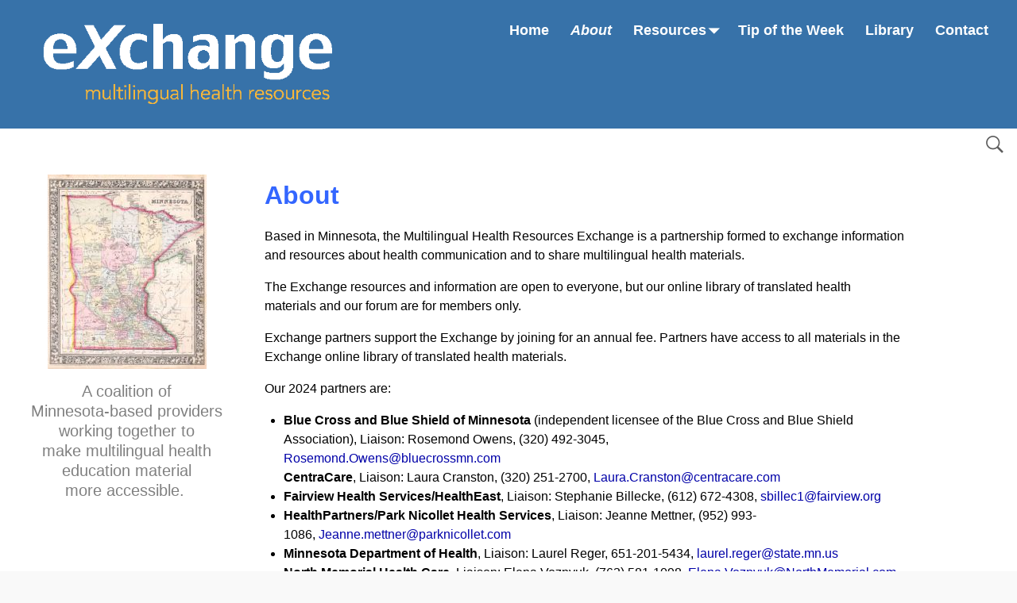

--- FILE ---
content_type: text/html; charset=UTF-8
request_url: http://health-exchange.net/about/
body_size: 10003
content:
<!DOCTYPE html>
<!--[if IE 8]>	<html class="ie8" lang="en-US"> <![endif]-->
<!--[if IE 9]>	<html class="ie9" lang="en-US"> <![endif]-->
<!--[if !(IE 8) | !(IE 9) ]><!-->	<html lang="en-US"> <!--<![endif]-->
<head>
<meta charset="UTF-8" />
<meta name='viewport' content='width=device-width,initial-scale=1.0' />

<link rel="profile" href="//gmpg.org/xfn/11" />
<link rel="pingback" href="http://health-exchange.net/xmlrpc.php" />
<!-- Weaver Xtreme Standard Google Fonts for page-type: page -->
<link href='https://fonts.googleapis.com/css?family=Open+Sans:400%2C700%2C700italic%2C400italic%7COpen+Sans+Condensed:300%2C700%7CAlegreya:400%2C400italic%2C700%2C700italic%7CAlegreya+Sans:400%2C400italic%2C700%2C700italic%7CDroid+Sans:400%2C700%7CDroid+Serif:400%2C400italic%2C700%2C700italic%7CExo+2:400%2C700%7CLato:400%2C400italic%2C700%2C700italic%7CLora:400%2C400italic%2C700%2C700italic%7CArvo:400%2C700%2C400italic%2C700italic%7CRoboto:400%2C400italic%2C700%2C700italic%7CRoboto+Condensed:400%2C700%7CRoboto+Slab:400%2C700%7CArchivo+Black%7CSource+Sans+Pro:400%2C400italic%2C700%2C700italic%7CSource+Serif+Pro:400%2C700%7CVollkorn:400%2C400italic%2C700%2C700italic%7CArimo:400%2C700%7CTinos:400%2C400italic%2C700%2C700italic%7CRoboto+Mono:400%2C700%7CInconsolata%7CHandlee%7CUltra&subset=latin%2Clatin-ext' rel='stylesheet' type='text/css'>
<title>About &#8211; New Exchange</title>
<meta name='robots' content='max-image-preview:large' />
	<style>img:is([sizes="auto" i], [sizes^="auto," i]) { contain-intrinsic-size: 3000px 1500px }</style>
	<link rel="alternate" type="application/rss+xml" title="New Exchange &raquo; Feed" href="https://health-exchange.net/feed/" />
<link rel="alternate" type="application/rss+xml" title="New Exchange &raquo; Comments Feed" href="https://health-exchange.net/comments/feed/" />
<script type="text/javascript">
/* <![CDATA[ */
window._wpemojiSettings = {"baseUrl":"https:\/\/s.w.org\/images\/core\/emoji\/15.1.0\/72x72\/","ext":".png","svgUrl":"https:\/\/s.w.org\/images\/core\/emoji\/15.1.0\/svg\/","svgExt":".svg","source":{"concatemoji":"http:\/\/health-exchange.net\/wp-includes\/js\/wp-emoji-release.min.js?ver=6.8"}};
/*! This file is auto-generated */
!function(i,n){var o,s,e;function c(e){try{var t={supportTests:e,timestamp:(new Date).valueOf()};sessionStorage.setItem(o,JSON.stringify(t))}catch(e){}}function p(e,t,n){e.clearRect(0,0,e.canvas.width,e.canvas.height),e.fillText(t,0,0);var t=new Uint32Array(e.getImageData(0,0,e.canvas.width,e.canvas.height).data),r=(e.clearRect(0,0,e.canvas.width,e.canvas.height),e.fillText(n,0,0),new Uint32Array(e.getImageData(0,0,e.canvas.width,e.canvas.height).data));return t.every(function(e,t){return e===r[t]})}function u(e,t,n){switch(t){case"flag":return n(e,"\ud83c\udff3\ufe0f\u200d\u26a7\ufe0f","\ud83c\udff3\ufe0f\u200b\u26a7\ufe0f")?!1:!n(e,"\ud83c\uddfa\ud83c\uddf3","\ud83c\uddfa\u200b\ud83c\uddf3")&&!n(e,"\ud83c\udff4\udb40\udc67\udb40\udc62\udb40\udc65\udb40\udc6e\udb40\udc67\udb40\udc7f","\ud83c\udff4\u200b\udb40\udc67\u200b\udb40\udc62\u200b\udb40\udc65\u200b\udb40\udc6e\u200b\udb40\udc67\u200b\udb40\udc7f");case"emoji":return!n(e,"\ud83d\udc26\u200d\ud83d\udd25","\ud83d\udc26\u200b\ud83d\udd25")}return!1}function f(e,t,n){var r="undefined"!=typeof WorkerGlobalScope&&self instanceof WorkerGlobalScope?new OffscreenCanvas(300,150):i.createElement("canvas"),a=r.getContext("2d",{willReadFrequently:!0}),o=(a.textBaseline="top",a.font="600 32px Arial",{});return e.forEach(function(e){o[e]=t(a,e,n)}),o}function t(e){var t=i.createElement("script");t.src=e,t.defer=!0,i.head.appendChild(t)}"undefined"!=typeof Promise&&(o="wpEmojiSettingsSupports",s=["flag","emoji"],n.supports={everything:!0,everythingExceptFlag:!0},e=new Promise(function(e){i.addEventListener("DOMContentLoaded",e,{once:!0})}),new Promise(function(t){var n=function(){try{var e=JSON.parse(sessionStorage.getItem(o));if("object"==typeof e&&"number"==typeof e.timestamp&&(new Date).valueOf()<e.timestamp+604800&&"object"==typeof e.supportTests)return e.supportTests}catch(e){}return null}();if(!n){if("undefined"!=typeof Worker&&"undefined"!=typeof OffscreenCanvas&&"undefined"!=typeof URL&&URL.createObjectURL&&"undefined"!=typeof Blob)try{var e="postMessage("+f.toString()+"("+[JSON.stringify(s),u.toString(),p.toString()].join(",")+"));",r=new Blob([e],{type:"text/javascript"}),a=new Worker(URL.createObjectURL(r),{name:"wpTestEmojiSupports"});return void(a.onmessage=function(e){c(n=e.data),a.terminate(),t(n)})}catch(e){}c(n=f(s,u,p))}t(n)}).then(function(e){for(var t in e)n.supports[t]=e[t],n.supports.everything=n.supports.everything&&n.supports[t],"flag"!==t&&(n.supports.everythingExceptFlag=n.supports.everythingExceptFlag&&n.supports[t]);n.supports.everythingExceptFlag=n.supports.everythingExceptFlag&&!n.supports.flag,n.DOMReady=!1,n.readyCallback=function(){n.DOMReady=!0}}).then(function(){return e}).then(function(){var e;n.supports.everything||(n.readyCallback(),(e=n.source||{}).concatemoji?t(e.concatemoji):e.wpemoji&&e.twemoji&&(t(e.twemoji),t(e.wpemoji)))}))}((window,document),window._wpemojiSettings);
/* ]]> */
</script>
<link rel='stylesheet' id='weaverx-font-sheet-css' href='http://health-exchange.net/wp-content/themes/weaver-xtreme/assets/css/fonts.min.css?ver=3.1.8' type='text/css' media='all' />
<link rel='stylesheet' id='weaverx-style-sheet-css' href='http://health-exchange.net/wp-content/themes/weaver-xtreme/assets/css/style-weaverx.min.css?ver=3.1.8' type='text/css' media='all' />
<style id='wp-emoji-styles-inline-css' type='text/css'>

	img.wp-smiley, img.emoji {
		display: inline !important;
		border: none !important;
		box-shadow: none !important;
		height: 1em !important;
		width: 1em !important;
		margin: 0 0.07em !important;
		vertical-align: -0.1em !important;
		background: none !important;
		padding: 0 !important;
	}
</style>
<link rel='stylesheet' id='wp-block-library-css' href='http://health-exchange.net/wp-includes/css/dist/block-library/style.min.css?ver=6.8' type='text/css' media='all' />
<style id='classic-theme-styles-inline-css' type='text/css'>
/*! This file is auto-generated */
.wp-block-button__link{color:#fff;background-color:#32373c;border-radius:9999px;box-shadow:none;text-decoration:none;padding:calc(.667em + 2px) calc(1.333em + 2px);font-size:1.125em}.wp-block-file__button{background:#32373c;color:#fff;text-decoration:none}
</style>
<style id='global-styles-inline-css' type='text/css'>
:root{--wp--preset--aspect-ratio--square: 1;--wp--preset--aspect-ratio--4-3: 4/3;--wp--preset--aspect-ratio--3-4: 3/4;--wp--preset--aspect-ratio--3-2: 3/2;--wp--preset--aspect-ratio--2-3: 2/3;--wp--preset--aspect-ratio--16-9: 16/9;--wp--preset--aspect-ratio--9-16: 9/16;--wp--preset--color--black: #000000;--wp--preset--color--cyan-bluish-gray: #abb8c3;--wp--preset--color--white: #ffffff;--wp--preset--color--pale-pink: #f78da7;--wp--preset--color--vivid-red: #cf2e2e;--wp--preset--color--luminous-vivid-orange: #ff6900;--wp--preset--color--luminous-vivid-amber: #fcb900;--wp--preset--color--light-green-cyan: #7bdcb5;--wp--preset--color--vivid-green-cyan: #00d084;--wp--preset--color--pale-cyan-blue: #8ed1fc;--wp--preset--color--vivid-cyan-blue: #0693e3;--wp--preset--color--vivid-purple: #9b51e0;--wp--preset--gradient--vivid-cyan-blue-to-vivid-purple: linear-gradient(135deg,rgba(6,147,227,1) 0%,rgb(155,81,224) 100%);--wp--preset--gradient--light-green-cyan-to-vivid-green-cyan: linear-gradient(135deg,rgb(122,220,180) 0%,rgb(0,208,130) 100%);--wp--preset--gradient--luminous-vivid-amber-to-luminous-vivid-orange: linear-gradient(135deg,rgba(252,185,0,1) 0%,rgba(255,105,0,1) 100%);--wp--preset--gradient--luminous-vivid-orange-to-vivid-red: linear-gradient(135deg,rgba(255,105,0,1) 0%,rgb(207,46,46) 100%);--wp--preset--gradient--very-light-gray-to-cyan-bluish-gray: linear-gradient(135deg,rgb(238,238,238) 0%,rgb(169,184,195) 100%);--wp--preset--gradient--cool-to-warm-spectrum: linear-gradient(135deg,rgb(74,234,220) 0%,rgb(151,120,209) 20%,rgb(207,42,186) 40%,rgb(238,44,130) 60%,rgb(251,105,98) 80%,rgb(254,248,76) 100%);--wp--preset--gradient--blush-light-purple: linear-gradient(135deg,rgb(255,206,236) 0%,rgb(152,150,240) 100%);--wp--preset--gradient--blush-bordeaux: linear-gradient(135deg,rgb(254,205,165) 0%,rgb(254,45,45) 50%,rgb(107,0,62) 100%);--wp--preset--gradient--luminous-dusk: linear-gradient(135deg,rgb(255,203,112) 0%,rgb(199,81,192) 50%,rgb(65,88,208) 100%);--wp--preset--gradient--pale-ocean: linear-gradient(135deg,rgb(255,245,203) 0%,rgb(182,227,212) 50%,rgb(51,167,181) 100%);--wp--preset--gradient--electric-grass: linear-gradient(135deg,rgb(202,248,128) 0%,rgb(113,206,126) 100%);--wp--preset--gradient--midnight: linear-gradient(135deg,rgb(2,3,129) 0%,rgb(40,116,252) 100%);--wp--preset--font-size--small: 13px;--wp--preset--font-size--medium: 20px;--wp--preset--font-size--large: 36px;--wp--preset--font-size--x-large: 42px;--wp--preset--spacing--20: 0.44rem;--wp--preset--spacing--30: 0.67rem;--wp--preset--spacing--40: 1rem;--wp--preset--spacing--50: 1.5rem;--wp--preset--spacing--60: 2.25rem;--wp--preset--spacing--70: 3.38rem;--wp--preset--spacing--80: 5.06rem;--wp--preset--shadow--natural: 6px 6px 9px rgba(0, 0, 0, 0.2);--wp--preset--shadow--deep: 12px 12px 50px rgba(0, 0, 0, 0.4);--wp--preset--shadow--sharp: 6px 6px 0px rgba(0, 0, 0, 0.2);--wp--preset--shadow--outlined: 6px 6px 0px -3px rgba(255, 255, 255, 1), 6px 6px rgba(0, 0, 0, 1);--wp--preset--shadow--crisp: 6px 6px 0px rgba(0, 0, 0, 1);}:where(.is-layout-flex){gap: 0.5em;}:where(.is-layout-grid){gap: 0.5em;}body .is-layout-flex{display: flex;}.is-layout-flex{flex-wrap: wrap;align-items: center;}.is-layout-flex > :is(*, div){margin: 0;}body .is-layout-grid{display: grid;}.is-layout-grid > :is(*, div){margin: 0;}:where(.wp-block-columns.is-layout-flex){gap: 2em;}:where(.wp-block-columns.is-layout-grid){gap: 2em;}:where(.wp-block-post-template.is-layout-flex){gap: 1.25em;}:where(.wp-block-post-template.is-layout-grid){gap: 1.25em;}.has-black-color{color: var(--wp--preset--color--black) !important;}.has-cyan-bluish-gray-color{color: var(--wp--preset--color--cyan-bluish-gray) !important;}.has-white-color{color: var(--wp--preset--color--white) !important;}.has-pale-pink-color{color: var(--wp--preset--color--pale-pink) !important;}.has-vivid-red-color{color: var(--wp--preset--color--vivid-red) !important;}.has-luminous-vivid-orange-color{color: var(--wp--preset--color--luminous-vivid-orange) !important;}.has-luminous-vivid-amber-color{color: var(--wp--preset--color--luminous-vivid-amber) !important;}.has-light-green-cyan-color{color: var(--wp--preset--color--light-green-cyan) !important;}.has-vivid-green-cyan-color{color: var(--wp--preset--color--vivid-green-cyan) !important;}.has-pale-cyan-blue-color{color: var(--wp--preset--color--pale-cyan-blue) !important;}.has-vivid-cyan-blue-color{color: var(--wp--preset--color--vivid-cyan-blue) !important;}.has-vivid-purple-color{color: var(--wp--preset--color--vivid-purple) !important;}.has-black-background-color{background-color: var(--wp--preset--color--black) !important;}.has-cyan-bluish-gray-background-color{background-color: var(--wp--preset--color--cyan-bluish-gray) !important;}.has-white-background-color{background-color: var(--wp--preset--color--white) !important;}.has-pale-pink-background-color{background-color: var(--wp--preset--color--pale-pink) !important;}.has-vivid-red-background-color{background-color: var(--wp--preset--color--vivid-red) !important;}.has-luminous-vivid-orange-background-color{background-color: var(--wp--preset--color--luminous-vivid-orange) !important;}.has-luminous-vivid-amber-background-color{background-color: var(--wp--preset--color--luminous-vivid-amber) !important;}.has-light-green-cyan-background-color{background-color: var(--wp--preset--color--light-green-cyan) !important;}.has-vivid-green-cyan-background-color{background-color: var(--wp--preset--color--vivid-green-cyan) !important;}.has-pale-cyan-blue-background-color{background-color: var(--wp--preset--color--pale-cyan-blue) !important;}.has-vivid-cyan-blue-background-color{background-color: var(--wp--preset--color--vivid-cyan-blue) !important;}.has-vivid-purple-background-color{background-color: var(--wp--preset--color--vivid-purple) !important;}.has-black-border-color{border-color: var(--wp--preset--color--black) !important;}.has-cyan-bluish-gray-border-color{border-color: var(--wp--preset--color--cyan-bluish-gray) !important;}.has-white-border-color{border-color: var(--wp--preset--color--white) !important;}.has-pale-pink-border-color{border-color: var(--wp--preset--color--pale-pink) !important;}.has-vivid-red-border-color{border-color: var(--wp--preset--color--vivid-red) !important;}.has-luminous-vivid-orange-border-color{border-color: var(--wp--preset--color--luminous-vivid-orange) !important;}.has-luminous-vivid-amber-border-color{border-color: var(--wp--preset--color--luminous-vivid-amber) !important;}.has-light-green-cyan-border-color{border-color: var(--wp--preset--color--light-green-cyan) !important;}.has-vivid-green-cyan-border-color{border-color: var(--wp--preset--color--vivid-green-cyan) !important;}.has-pale-cyan-blue-border-color{border-color: var(--wp--preset--color--pale-cyan-blue) !important;}.has-vivid-cyan-blue-border-color{border-color: var(--wp--preset--color--vivid-cyan-blue) !important;}.has-vivid-purple-border-color{border-color: var(--wp--preset--color--vivid-purple) !important;}.has-vivid-cyan-blue-to-vivid-purple-gradient-background{background: var(--wp--preset--gradient--vivid-cyan-blue-to-vivid-purple) !important;}.has-light-green-cyan-to-vivid-green-cyan-gradient-background{background: var(--wp--preset--gradient--light-green-cyan-to-vivid-green-cyan) !important;}.has-luminous-vivid-amber-to-luminous-vivid-orange-gradient-background{background: var(--wp--preset--gradient--luminous-vivid-amber-to-luminous-vivid-orange) !important;}.has-luminous-vivid-orange-to-vivid-red-gradient-background{background: var(--wp--preset--gradient--luminous-vivid-orange-to-vivid-red) !important;}.has-very-light-gray-to-cyan-bluish-gray-gradient-background{background: var(--wp--preset--gradient--very-light-gray-to-cyan-bluish-gray) !important;}.has-cool-to-warm-spectrum-gradient-background{background: var(--wp--preset--gradient--cool-to-warm-spectrum) !important;}.has-blush-light-purple-gradient-background{background: var(--wp--preset--gradient--blush-light-purple) !important;}.has-blush-bordeaux-gradient-background{background: var(--wp--preset--gradient--blush-bordeaux) !important;}.has-luminous-dusk-gradient-background{background: var(--wp--preset--gradient--luminous-dusk) !important;}.has-pale-ocean-gradient-background{background: var(--wp--preset--gradient--pale-ocean) !important;}.has-electric-grass-gradient-background{background: var(--wp--preset--gradient--electric-grass) !important;}.has-midnight-gradient-background{background: var(--wp--preset--gradient--midnight) !important;}.has-small-font-size{font-size: var(--wp--preset--font-size--small) !important;}.has-medium-font-size{font-size: var(--wp--preset--font-size--medium) !important;}.has-large-font-size{font-size: var(--wp--preset--font-size--large) !important;}.has-x-large-font-size{font-size: var(--wp--preset--font-size--x-large) !important;}
:where(.wp-block-post-template.is-layout-flex){gap: 1.25em;}:where(.wp-block-post-template.is-layout-grid){gap: 1.25em;}
:where(.wp-block-columns.is-layout-flex){gap: 2em;}:where(.wp-block-columns.is-layout-grid){gap: 2em;}
:root :where(.wp-block-pullquote){font-size: 1.5em;line-height: 1.6;}
</style>
<link rel='stylesheet' id='contact-form-7-css' href='http://health-exchange.net/wp-content/plugins/contact-form-7/includes/css/styles.css?ver=5.9.8' type='text/css' media='all' />
<link rel='stylesheet' id='atw-posts-style-sheet-css' href='http://health-exchange.net/wp-content/plugins/show-posts/atw-posts-style.min.css?ver=1.5.1' type='text/css' media='all' />
<link rel='stylesheet' id='weaverxp-style-sheet-css' href='https://health-exchange.net/wp-content/uploads/weaverx-subthemes/style-weaverxt.css?ver=336' type='text/css' media='all' />
<script type="text/javascript" src="http://health-exchange.net/wp-includes/js/jquery/jquery.min.js?ver=3.7.1" id="jquery-core-js"></script>
<script type="text/javascript" src="http://health-exchange.net/wp-includes/js/jquery/jquery-migrate.min.js?ver=3.4.1" id="jquery-migrate-js"></script>
<script type="text/javascript" id="weaverxJSLib-js-extra">
/* <![CDATA[ */
var wvrxOpts = {"useSmartMenus":"0","menuAltswitch":"767","mobileAltLabel":"","primaryScroll":"fixed-top","secondaryScroll":"none","headerVideoClass":"has-header-video"};
/* ]]> */
</script>
<script type="text/javascript" src="http://health-exchange.net/wp-content/themes/weaver-xtreme/assets/js/weaverxjslib.min.js?ver=3.1.8" id="weaverxJSLib-js"></script>
<link rel="https://api.w.org/" href="https://health-exchange.net/wp-json/" /><link rel="alternate" title="JSON" type="application/json" href="https://health-exchange.net/wp-json/wp/v2/pages/8" /><link rel="EditURI" type="application/rsd+xml" title="RSD" href="https://health-exchange.net/xmlrpc.php?rsd" />
<meta name="generator" content="WordPress 6.8" />
<link rel="canonical" href="https://health-exchange.net/about/" />
<link rel='shortlink' href='https://health-exchange.net/?p=8' />
<link rel="alternate" title="oEmbed (JSON)" type="application/json+oembed" href="https://health-exchange.net/wp-json/oembed/1.0/embed?url=https%3A%2F%2Fhealth-exchange.net%2Fabout%2F" />
<link rel="alternate" title="oEmbed (XML)" type="text/xml+oembed" href="https://health-exchange.net/wp-json/oembed/1.0/embed?url=https%3A%2F%2Fhealth-exchange.net%2Fabout%2F&#038;format=xml" />

		<!-- GA Google Analytics @ https://m0n.co/ga -->
		<script>
			(function(i,s,o,g,r,a,m){i['GoogleAnalyticsObject']=r;i[r]=i[r]||function(){
			(i[r].q=i[r].q||[]).push(arguments)},i[r].l=1*new Date();a=s.createElement(o),
			m=s.getElementsByTagName(o)[0];a.async=1;a.src=g;m.parentNode.insertBefore(a,m)
			})(window,document,'script','https://www.google-analytics.com/analytics.js','ga');
			ga('create', 'UA-2619010-1', 'auto');
			ga('send', 'pageview');
		</script>

	<!-- Weaver Xtreme 3.1.8 (336) Go Basic-V-336 --> <!-- Weaver Xtreme Theme Support 4.4.5 --> <!-- Weaver Xtreme Plus 3.1.1 --> 
<!-- End of Weaver Xtreme options -->
<!--[if lt IE 9]>
<script src="http://health-exchange.net/wp-content/themes/weaver-xtreme/assets/js/html5.js" type="text/javascript"></script>
<script src="http://health-exchange.net/wp-content/themes/weaver-xtreme/assets/js/respond.min.js" type="text/javascript"></script>
<![endif]--><link rel="icon" href="https://health-exchange.net/wp-content/uploads/2021/01/cropped-exchange-icon-1-32x32.jpg" sizes="32x32" />
<link rel="icon" href="https://health-exchange.net/wp-content/uploads/2021/01/cropped-exchange-icon-1-192x192.jpg" sizes="192x192" />
<link rel="apple-touch-icon" href="https://health-exchange.net/wp-content/uploads/2021/01/cropped-exchange-icon-1-180x180.jpg" />
<meta name="msapplication-TileImage" content="https://health-exchange.net/wp-content/uploads/2021/01/cropped-exchange-icon-1-270x270.jpg" />
</head>

<body class="wp-singular page-template-default page page-id-8 wp-custom-logo wp-theme-weaver-xtreme singular not-logged-in weaverx-theme-body is-menu-desktop is-menu-default weaverx-page-page weaverx-sb-split">
<a href="#page-bottom" id="page-top">&darr;</a> <!-- add custom CSS to use this page-bottom link -->
<div id="wvrx-page-width">&nbsp;</div>
<noscript><p style="border:1px solid red;font-size:14px;background-color:pink;padding:5px;margin-left:auto;margin-right:auto;max-width:640px;text-align:center;">
JAVASCRIPT IS DISABLED. Please enable JavaScript on your browser to best view this site.</p></noscript><!-- displayed only if JavaScript disabled -->

<div id="wrapper" class="wrapper font-droid-serif"><div class="clear-preheader" style="clear:both;"></div>
<div id="header" class="header font-inherit center wvrx-fullwidth header-as-img"><div class="clear-menu-primary" style="clear:both;"></div>

<div id="nav-primary" class="menu-primary menu-primary-moved menu-type-standard wvrx-primary-fixedtop">
<div class="wvrx-menu-container l-font-size font-arialNarrow font-bold wvrx-fullwidth wvrx-fixedtop"><span class="custom-logo-on-menu"><img src="https://health-exchange.net/wp-content/uploads/2017/07/transparentlogo.gif" /></span><div class="wvrx-menu-clear"></div><ul id="menu-mainmenu" class="weaverx-theme-menu wvrx-menu menu-hover menu-alignright"><li id="menu-item-30" class="menu-item menu-item-type-post_type menu-item-object-page menu-item-home menu-item-30"><a href="https://health-exchange.net/">Home</a></li>
<li id="menu-item-31" class="menu-item menu-item-type-post_type menu-item-object-page current-menu-item page_item page-item-8 current_page_item menu-item-31"><a href="https://health-exchange.net/about/">About</a></li>
<li id="menu-item-32" class="menu-item menu-item-type-post_type menu-item-object-page menu-item-has-children menu-item-32"><a href="https://health-exchange.net/training-resources/">Resources</a>
<ul class="sub-menu">
	<li id="menu-item-35" class="menu-item menu-item-type-post_type menu-item-object-page menu-item-35"><a href="https://health-exchange.net/class/">Class</a></li>
	<li id="menu-item-236" class="menu-item menu-item-type-post_type menu-item-object-page menu-item-236"><a href="https://health-exchange.net/culture/">Culture</a></li>
	<li id="menu-item-37" class="menu-item menu-item-type-post_type menu-item-object-page menu-item-37"><a href="https://health-exchange.net/language/">Language</a></li>
	<li id="menu-item-38" class="menu-item menu-item-type-post_type menu-item-object-page menu-item-38"><a href="https://health-exchange.net/literacy/">Literacy</a></li>
	<li id="menu-item-39" class="menu-item menu-item-type-post_type menu-item-object-page menu-item-39"><a href="https://health-exchange.net/race/">Race</a></li>
	<li id="menu-item-44" class="menu-item menu-item-type-post_type menu-item-object-page menu-item-44"><a href="https://health-exchange.net/spirituality/">Spirituality</a></li>
</ul>
</li>
<li id="menu-item-127" class="menu-item menu-item-type-post_type menu-item-object-page menu-item-127"><a href="https://health-exchange.net/cross-cultural-tip/">Tip of the Week</a></li>
<li id="menu-item-375" class="menu-item menu-item-type-post_type menu-item-object-page menu-item-375"><a href="https://health-exchange.net/library/">Library</a></li>
<li id="menu-item-34" class="menu-item menu-item-type-post_type menu-item-object-page menu-item-34"><a href="https://health-exchange.net/contact/">Contact</a></li>
</ul><div style="clear:both;"></div></div></div><div class='clear-menu-primary-end' style='clear:both;'></div><!-- /.menu-primary -->

<header id="branding" role="banner">
<div id="title-over-image">
    <div id='title-tagline' class='clearfix '>
		<h1 id="site-title" class="hide font-inherit"><a href="https://health-exchange.net/" title="New Exchange" rel="home">
		<img class="site-title-logo" src="https://health-exchange.net/wp-content/uploads/2017/07/transparentlogo.gif" alt="New Exchange" /></a></h1>

					<div id="header-search" class="hide-none"><form role="search" method="get" class="search-form" action="https://health-exchange.net/">
				<label>
					<span class="screen-reader-text">Search for:</span>
					<input type="search" class="search-field" placeholder="Search &hellip;" value="" name="s" />
				</label>
				<input type="submit" class="search-submit" value="Search" />
			</form></div>		<h2 id="site-tagline" class="hide"><span class="font-inherit">Multilingual Health Resources</span></h2>
		
	</div><!-- /.title-tagline -->

<div id="header-image" class="hide"></div></div><!--/#title-over-image -->
<div class="clear-branding" style="clear:both;"></div></header><!-- #branding -->

</div><div class='clear-header-end' style='clear:both;'></div><!-- #header -->

<div id="container" class="container container-page relative font-inherit center">

<div id="infobar" class="font-inherit wvrx-fullwidth">
  <span id="breadcrumbs"></span>	<span class='infobar_right'>
<span id="infobar_paginate"></span>
	</span></div><div class="clear-info-bar-end" style="clear:both;">
</div><!-- #infobar -->

<div id="content" role="main" class="content l-content-ssb m-full s-full font-trebuchetMS">
<article id="post-8" class="content-page post-8 page type-page status-publish hentry">
	<div class="entry-content clearfix">

<p><span style="font-size: 32px;"><strong><span style="font-family: 'Trebuchet MS', Tahoma, sans-serif; color: #3366ff;">About</span></strong></span></p>
<p><span style="font-family: 'Trebuchet MS', Tahoma, sans-serif;">Based in Minnesota, the Multilingual Health Resources Exchange is a partnership formed to exchange information and resources about health communication and to share multilingual health materials.</span></p>
<p><span style="font-family: 'Trebuchet MS', Tahoma, sans-serif;">The Exchange resources and information are open to everyone, but our online library of translated health materials and our forum are for members only.</span></p>
<p><span style="font-family: 'Trebuchet MS', Tahoma, sans-serif;"> Exchange partners support the Exchange by joining for an annual fee. Partners have access to all materials in the Exchange online library of translated health materials.</span></p>
<p><span style="font-family: 'Trebuchet MS', Tahoma, sans-serif;">Our 2024 partners are:</span></p>
<ul>
<li><span style="font-family: 'Trebuchet MS', Tahoma, sans-serif;"><span style="font-family: 'Trebuchet MS', Tahoma, sans-serif;"><strong>Blue Cross and Blue Shield of Minnesota</strong> (independent licensee of the Blue Cross and Blue Shield Association), Liaison: Rosemond Owens, (320) 492-3045,</span></span>
<div class="IGj11">
<div class="Y3Snyd IE5Ksc">
<div class="cs3SAb IE5Ksc"><a class="rABsFf RffVmb AL18ce" href="mailto:Rosemond.Owens@bluecrossmn.com" target="_blank" rel="noopener" aria-label="Rosemond.Owens@bluecrossmn.com From your Google Contacts" data-tooltip="From your Google Contacts" data-tooltip-position="top">Rosemond.Owens@bluecrossmn.com</a></div>
<div class="cs3SAb IE5Ksc"><strong style="color: inherit; font-size: 1em; font-family: 'Trebuchet MS', Tahoma, sans-serif;">CentraCare</strong><span style="color: inherit; font-size: 1em; font-family: 'Trebuchet MS', Tahoma, sans-serif;">, Liaison: Laura Cranston, (320) 251-2700, </span><a style="font-size: 1em; font-family: 'Trebuchet MS', Tahoma, sans-serif;" href="mailto:Laura.Cranston@centracare.com">Laura.Cranston@centracare.com</a></div>
</div>
</div>
</li>
<li><span style="font-family: 'Trebuchet MS', Tahoma, sans-serif;"><strong>Fairview Health Services/HealthEast</strong>, Liaison: Stephanie Billecke, (612) 672-4308, <a href="mailto:sbillec1@fairview.org">sbillec1@fairview.org</a></span></li>
<li><strong style="font-family: 'Trebuchet MS', Tahoma, sans-serif; font-size: 1em;">HealthPartners/Park Nicollet Health Services</strong><span style="font-family: 'Trebuchet MS', Tahoma, sans-serif; font-size: 1em;">, Liaison: Jeanne Mettner, (952) 993-1086, </span><a style="font-family: 'Trebuchet MS', Tahoma, sans-serif; font-size: 1em;" href="mailto:Jeanne.mettner@parknicollet.com">Jeanne.mettner@parknicollet.com</a></li>
<li><strong>Minnesota Department of Health</strong>, Liaison: Laurel Reger, 651-201-5434, <a href="mailto:laurel.reger@state.mn.us" target="_blank" rel="noopener">laurel.reger@state.mn.us</a></li>
<li><span style="font-family: 'Trebuchet MS', Tahoma, sans-serif;"><strong>North Memorial Health Care</strong>, Liaison: Elena Voznyuk, (763) 581-1098, <a href="mailto:Elena.Voznyuk@NorthMemorial.com">Elena.Voznyuk@NorthMemorial.<wbr />com</a></span></li>
<li><span style="font-family: 'Trebuchet MS', Tahoma, sans-serif;"><strong>Stratis Health</strong>, Liaison: Cathy Weik, (952) 853-8519, </span><span style="font-family: 'Trebuchet MS', Tahoma, sans-serif;"><a href="mailto:cweik@stratishealth.org">cweik@stratishealth.org</a></span></li>
<li><strong>UCare</strong>, Liaison: <span style="font-size: 1em;">Monica Gossett, (612) 676-3570, </span><a style="font-size: 1em;" href="mailto:mgossett@ucare.org">mgossett<wbr />@ucare.org</a></li>
</ul>
<p style="font-weight: 400;"><span style="font-family: 'Trebuchet MS', Tahoma, sans-serif; font-size: 1em;"><br />
Annual partner membership from July 1 to June 30 is $2,750 for an organization. Member meetings are held quarterly. For more information on membership, contact Coordinator Patricia Ohmans, 651-757-5970.</span></p>
	</div><!-- .entry-content -->

</article><!-- #post-8 -->

<div class="clear-sb-postcontent-page" style="clear:both;"></div><div class="clear-sitewide-bottom-widget-area" style="clear:both;"></div>
</div><!-- /#content -->

	<div id="primary-widget-area" class="widget-area l-sb-left-split-rm m-half-rm s-full font-inherit" role="complementary">
		<aside id="wysiwyg_widgets_widget-7" class="widget widget_wysiwyg_widgets_widget font-inherit widget-1 widget-first widget-first-vert widget-last widget-last-vert widget-odd"><!-- Widget by WYSIWYG Widgets v2.3.8 - https://wordpress.org/plugins/wysiwyg-widgets/ --><p><img class="aligncenter size-full wp-image-112" src="https://healthexchange.live-website.com/wp-content/uploads/2017/07/mapMN-e1499445828911.jpg" alt="" width="200" height="245" /></p>
<p style="text-align: center;"><span style="font-family: 'Trebuchet MS', Tahoma, sans-serif; font-size: 20px; color: #808080;">A coalition of<br />
Minnesota-based providers<br />
working together to<br />
make multilingual health<br />
education material<br />
more accessible. </span></p>
<!-- / WYSIWYG Widgets --></aside><div class="clear-primary-widget-area" style="clear:both;"></div>	</div><!-- primary-widget-area -->
	<div class="clear-primary-widget-area" style="clear:both;"></div>
<div class='clear-container-end' style='clear:both;'></div></div><!-- /#container -->
<footer id="colophon" class="colophon font-inherit wvrx-fullwidth" role="contentinfo">
	
	<div id="footer-widget-area" class="widget-area font-inherit" role="complementary">
		<aside id="wysiwyg_widgets_widget-5" class="widget widget_wysiwyg_widgets_widget font-inherit widget-1 widget-first widget-first-vert widget-odd"><!-- Widget by WYSIWYG Widgets v2.3.8 - https://wordpress.org/plugins/wysiwyg-widgets/ --><p style="text-align: center; margin-bottom: -15px;"><a href="https://healthexchange.live-website.com/contact/"><img class="size-full wp-image-95" src="https://healthexchange.live-website.com/wp-content/uploads/2017/07/footerJoinExchange.jpg" alt="" width="522" height="80" /></a></p>
<!-- / WYSIWYG Widgets --></aside><aside id="wysiwyg_widgets_widget-6" class="widget widget_wysiwyg_widgets_widget font-inherit widget-2 widget-last widget-last-vert widget-even"><!-- Widget by WYSIWYG Widgets v2.3.8 - https://wordpress.org/plugins/wysiwyg-widgets/ --><p><a href="https://healthexchange.live-website.com/subscribe/"><img class="aligncenter size-full wp-image-97" src="https://healthexchange.live-website.com/wp-content/uploads/2017/07/subscribeTipFooter.jpg" alt="" width="899" height="66" /></a></p>
<!-- / WYSIWYG Widgets --></aside><div class="clear-footer-widget-area" style="clear:both;"></div>	</div><!-- footer-widget-area -->
	<div class="clear-footer-widget-area" style="clear:both;"></div><div id="site-ig-wrap"><span id="site-info">
© Multilingual Health Resources Exchange		</span> <!-- #site-info -->
		<div class="clear-site-generator" style="clear:both;"></div>		</div><!-- #site-ig-wrap -->
		<div class="clear-site-ig-wrap" style="clear:both;"></div></footer><!-- #colophon -->
<div class="clear-colophon" style="clear:both;"></div></div><!-- /#wrapper --><div class='clear-wrapper-end' style='clear:both;'></div>

<a href="#page-top" id="page-bottom">&uarr;</a>
<script type="speculationrules">
{"prefetch":[{"source":"document","where":{"and":[{"href_matches":"\/*"},{"not":{"href_matches":["\/wp-*.php","\/wp-admin\/*","\/wp-content\/uploads\/*","\/wp-content\/*","\/wp-content\/plugins\/*","\/wp-content\/themes\/weaver-xtreme\/*","\/*\\?(.+)"]}},{"not":{"selector_matches":"a[rel~=\"nofollow\"]"}},{"not":{"selector_matches":".no-prefetch, .no-prefetch a"}}]},"eagerness":"conservative"}]}
</script>
<script type="text/javascript" id="weaverxJSLibEnd-js-extra">
/* <![CDATA[ */
var wvrxEndOpts = {"hideTip":"0","hFontFamily":"inherit","hFontMult":"1","sbLayout":"split","flowColor":"0","full_browser_height":"0","primary":"0","secondary":"0","top":"0","bottom":"0","header_sb":"0","footer_sb":"0"};
/* ]]> */
</script>
<script type="text/javascript" src="http://health-exchange.net/wp-content/themes/weaver-xtreme/assets/js/weaverxjslib-end.min.js?ver=3.1.8" id="weaverxJSLibEnd-js"></script>
<script type="text/javascript" src="http://health-exchange.net/wp-includes/js/dist/hooks.min.js?ver=4d63a3d491d11ffd8ac6" id="wp-hooks-js"></script>
<script type="text/javascript" src="http://health-exchange.net/wp-includes/js/dist/i18n.min.js?ver=5e580eb46a90c2b997e6" id="wp-i18n-js"></script>
<script type="text/javascript" id="wp-i18n-js-after">
/* <![CDATA[ */
wp.i18n.setLocaleData( { 'text direction\u0004ltr': [ 'ltr' ] } );
/* ]]> */
</script>
<script type="text/javascript" src="http://health-exchange.net/wp-content/plugins/contact-form-7/includes/swv/js/index.js?ver=5.9.8" id="swv-js"></script>
<script type="text/javascript" id="contact-form-7-js-extra">
/* <![CDATA[ */
var wpcf7 = {"api":{"root":"https:\/\/health-exchange.net\/wp-json\/","namespace":"contact-form-7\/v1"}};
/* ]]> */
</script>
<script type="text/javascript" src="http://health-exchange.net/wp-content/plugins/contact-form-7/includes/js/index.js?ver=5.9.8" id="contact-form-7-js"></script>
</body>
</html>


--- FILE ---
content_type: text/css
request_url: https://health-exchange.net/wp-content/uploads/weaverx-subthemes/style-weaverxt.css?ver=336
body_size: 19346
content:
/* WARNING: Do not edit this file. It is dynamically generated. Any edits you make will be overwritten. */
/* This file generated using Weaver Xtreme 3.1.8 subtheme: Go Basic-V-336 */
/* Weaver Xtreme styles - Version 336 */
a, .wrapper a {color:#0000A8;}
a:hover, .wrapper a:hover {color:#8C2304;}
a:hover, .wrapper a:hover{text-decoration:underline;}
.wvrx-menu-container a:hover, #nav-header-mini a:hover{text-decoration:none;}
.colophon a {color:#EDEDAA;}
.colophon a:hover {color:#EEEE22;}
.border {border:1px solid #000000;}.border-bottom{border-bottom:1px solid #000000;}
@media (min-width:768px) { .menu-primary ul ul,.menu-primary ul.mega-menu li {border:1px solid #000000;}
.menu-primary ul ul.mega-menu{border:none;} }
@media (min-width:768px) { .menu-secondary ul ul,.menu-secondary ul.mega-menu li {border:1px solid #000000;}
.menu-secondary ul ul.mega-menu{border:none;} }
#wrapper{max-width:10000px;}
#site-title,.site-title {max-width:90.00000%;}
#site-tagline,.site-title {max-width:70.00000%;}
#site-title,.site-title{margin-left:7.00000% !important;margin-top:4.00000% !important;}
#site-tagline{ margin-left:7.25000% !important; margin-top:3.00000% !important;}
#branding #header-image img{margin-left:auto;margin-right:auto;}#header.header-as-bg-parallax,#header.header-as-bg-responsive,#header.header-as-bg{background-position-x:center;}#branding #header-image img{max-width:100.00000%;}
html.ie8 #branding #header-image img{width:100.00000%;}
.weaverx-theme-menu .current_page_item > a,.weaverx-theme-menu .current-menu-item > a,.weaverx-theme-menu .current-cat > a,.weaverx-theme-menu .current_page_ancestor > a,.weaverx-theme-menu .current-category-ancestor > a,.weaverx-theme-menu .current-menu-ancestor > a,.weaverx-theme-menu .current-menu-parent > a,.weaverx-theme-menu .current-category-parent > a{font-style:italic}
.entry-summary,.entry-content {padding-top:1.00000em;}
.nav-next {width:95%;}
body{font-size:1.00000em;}
body.is-smalltablet{font-size:1.00000em;}body.is-phone{font-size:1.00000em;}body{line-height:1.50000;}.widget-area{line-height:1.27500;}.customA-font-size{font-size:1em;}.customA-font-size-title{font-size:1.50000em;}.customB-font-size{font-size:1em;}.customB-font-size-title{font-size:1.50000em;}body {background-color:#F9F9F9;}
.menu-primary .wvrx-menu-container {background-color:#3772A9;}
.menu-primary .wvrx-menu-container {color:#FFFFFF;}
.menu-secondary .wvrx-menu-container {background-color:#000000;}
.menu-secondary .wvrx-menu-container {color:#FFFFFF;}
.menu-primary .wvrx-menu ul li a,.menu-primary .wvrx-menu ul.mega-menu li {background-color:#F2F2F2;}
.menu-primary .wvrx-menu ul li a,.menu-primary .wvrx-menu ul.mega-menu li {color:#000000;}
.menu-secondary .wvrx-menu ul li a,.menu-secondary .wvrx-menu ul.mega-menu li {background-color:#F2F2F2;}
.menu-secondary .wvrx-menu ul li a,.menu-secondary .wvrx-menu ul.mega-menu li {color:#000000;}
.menu-primary .wvrx-menu > li > a {color:#FFFFFF;}
.menu-primary .wvrx-menu > li > a:hover {background-color:#808080 !important;}
.menu-secondary .wvrx-menu > li > a {color:#FFFFFF;}
.ie8 .menu-secondary .wvrx-menu > li > a:hover { background-color:#000000; }
.menu-secondary .wvrx-menu > li > a:hover {background-color:rgba(0,0,0,0.75) !important;}
.menu-primary .wvrx-menu ul li a {color:#000000;}
.menu-primary .wvrx-menu ul li a:hover {color:#555555 !important;}
.menu-primary .wvrx-menu ul li a:hover {background-color:#E5E5E5 !important;}
.menu-secondary .wvrx-menu ul li a {color:#000000;}
.menu-secondary .wvrx-menu ul li a:hover {color:#555555 !important;}
.menu-secondary .wvrx-menu ul li a:hover {background-color:#E5E5E5 !important;}
.menu-primary .custom-logo-on-menu img {height:7.00000em;}#site-title img.site-title-logo {max-height:32px;}.menu-primary .menu-toggle-button {color:#FFFFFF;}
.menu-primary .wvrx-menu-html {color:#FFFFFF;}
.menu-primary .wvrx-menu-html{margin-top:.425em;}
.menu-primary .wvrx-menu-container{padding-top:1.00000em;padding-bottom:1.00000em;}
@media(min-width:768px) {
.menu-primary .wvrx-menu a{border-right:1px solid inherit;}
.menu-primary ul.wvrx-menu > li:first-child {border-left:1px solid inherit;}
.menu-primary .wvrx-menu ul > li:first-child{border-top:1px solid inherit;}
.menu-primary .wvrx-menu ul a {border-top:none;border-left:none;border-right:none;border-bottom:1px solid inherit;}
.menu-primary .wvrx-menu-container{margin-top:0px;}
.menu-primary .wvrx-menu,.menu-primary .wvrx-menu-container{text-align:right;}
}
.menu-primary .menu-arrows .toggle-submenu:after{color:#FFFFFF;}
.menu-primary .menu-arrows ul .toggle-submenu:after{color:#FFFFFF;}
.menu-primary .menu-arrows.is-mobile-menu.menu-arrows ul a .toggle-submenu:after{color:#FFFFFF;}
.menu-primary .menu-arrows ul .toggle-submenu:after{color:#000000;}
.menu-secondary .menu-toggle-button {color:#FFFFFF;}
.menu-secondary .wvrx-menu-html {color:#FFFFFF;}
@media(min-width:768px) {
.menu-secondary .wvrx-menu a{border-right:1px solid inherit;}
.menu-secondary ul.wvrx-menu > li:first-child {border-left:1px solid inherit;}
.menu-secondary .wvrx-menu ul > li:first-child{border-top:1px solid inherit;}
.menu-secondary .wvrx-menu ul a {border-top:none;border-left:none;border-right:none;border-bottom:1px solid inherit;}
.menu-secondary .wvrx-menu,.menu-secondary .wvrx-menu-container{text-align:center;line-height:0;}
}
.menu-secondary .menu-arrows .toggle-submenu:after{color:#FFFFFF;}
.menu-secondary .menu-arrows ul .toggle-submenu:after{color:#FFFFFF;}
.menu-secondary .menu-arrows.is-mobile-menu.menu-arrows ul a .toggle-submenu:after{color:#FFFFFF;}
.menu-secondary .menu-arrows ul .toggle-submenu:after{color:#000000;}
@media(min-width:768px) {
.menu-extra .wvrx-menu a{border-right:1px solid inherit;}
.menu-extra ul.wvrx-menu > li:first-child {border-left:1px solid inherit;}
.menu-extra .wvrx-menu ul > li:first-child{border-top:1px solid inherit;}
.menu-extra .wvrx-menu ul a {border-top:none;border-left:none;border-right:none;border-bottom:1px solid inherit;}
.menu-extra .wvrx-menu,.menu-extra .wvrx-menu-container{text-align:left;}
}
.menu-extra .menu-arrows .toggle-submenu:after{color:inherit;}
.menu-extra .menu-arrows ul .toggle-submenu:after{color:inherit;}
.menu-extra .menu-arrows.is-mobile-menu.menu-arrows ul a .toggle-submenu:after{color:inherit;}
.menu-extra .menu-arrows ul .toggle-submenu:after{color:inherit;}
.search-field {background-image: url(/wp-content/themes/weaver-xtreme/assets/css/icons/search-gray.png);}
#header-search .search-field:focus{background-color:inherit;}
@media screen and (min-width:768px) {
.l-sb-right-split{width:10.00000%}
.l-sb-right-split-lm{width:9.00000%;margin-left:1.00000%;}
.l-content-ssb{width:65.00000%;margin-left:25.00000%;}
.l-content-ssb-m{width:63.00000%;margin-left:26.00000%;margin-right:1.00000%;}
.l-content-ssbs{width:65.00000%;}
.l-content-ssbs-m{width:63.00000%;margin-left:1.00000%;margin-right:1.00000%;}
.l-sb-left-split{margin-left:-90.00000%;width:25.00000%}
.l-sb-left-split-top{width:25.00000%}
.l-sb-left-split-rm{margin-left:-90.00000%;width:24.00000%}
.l-sb-left-split-top-rm {margin-right:1.00000%;width:24.00000%;}
}
.l-widget-area-top{width:75%;}.is-phone .l-widget-area-top{width:100%}
.l-widget-area-bottom{width:auto;}
#container{width:100%;}.is-phone #container{width:100%}
#colophon{width:100%;}.is-phone #colophon{width:100%}
#footer-html{width:100%;}.is-phone #footer-html{width:100%}
#footer-widget-area{width:auto;}
.l-widget-area-footer{width:auto;}
#header{width:100%;}.is-phone #header{width:100%}
#header-html{width:100%;}.is-phone #header-html{width:100%}
#header-widget-area{width:75%;}.is-phone #header-widget-area{width:100%}
.l-widget-area-header{width:75%;}.is-phone .l-widget-area-header{width:100%}
#infobar{width:100%;}.is-phone #infobar{width:100%}
#primary-widget-area {padding-left:20px;}
#primary-widget-area {margin-bottom:10px;}
.widget-area-primary {padding-left:20px;}
.widget-area-primary {margin-bottom:10px;}
#secondary-widget-area {margin-bottom:10px;}
.widget-area-secondary {margin-bottom:10px;}
.widget-area-top {background-color:transparent;}
.widget-area-top {padding-left:8px;}
.widget-area-top {padding-right:8px;}
.widget-area-top {padding-top:8px;}
.widget-area-top {padding-bottom:8px;}
.widget-area-top {margin-top:-140px;}
.widget-area-top {margin-bottom:10px;}
.widget-area-bottom {padding-left:8px;}
.widget-area-bottom {padding-right:8px;}
.widget-area-bottom {padding-top:8px;}
.widget-area-bottom {padding-bottom:8px;}
.widget-area-bottom {margin-top:10px;}
.widget-area-bottom {margin-bottom:10px;}
#header {background-color:#FFFFFF;}
#header {padding-top:0px;}
#header-widget-area {background-color:transparent;}
#header-widget-area {margin-top:-250px;}
.widget-area-header {background-color:transparent;}
.widget-area-header {margin-top:-250px;}
#colophon {background-color:#94C7EC;}
#colophon {color:#F2F2F2;}
#colophon {padding-left:8px;}
#colophon {padding-right:8px;}
#colophon {padding-top:8px;}
#colophon {padding-bottom:8px;}
#footer-html {color:#F2F2F2;}
#footer-widget-area {color:#F2F2F2;}
#footer-widget-area {padding-left:8px;}
#footer-widget-area {padding-right:8px;}
#footer-widget-area {padding-top:8px;}
#footer-widget-area {padding-bottom:8px;}
.widget-area-footer {color:#F2F2F2;}
.widget-area-footer {padding-left:8px;}
.widget-area-footer {padding-right:8px;}
.widget-area-footer {padding-top:8px;}
.widget-area-footer {padding-bottom:8px;}
#content {background-color:#FFFFFF;}
#content {padding-left:1.00000%;}
#content {padding-right:1.00000%;}
#content {padding-top:10px;}
#content {padding-bottom:8px;}
#content {margin-top:0px;}
#container {background-color:#FFFFFF;}
#infobar {color:#0C0C0C;}
#infobar {padding-left:5px;}
#infobar {padding-right:5px;}
#infobar {padding-top:5px;}
#infobar {padding-bottom:5px;}
#wrapper {padding-left:0px;}
.post-area {margin-bottom:15px;}
.widget {margin-bottom:20px;}
#wrapper{max-width:10000px;}#header{max-width:none !important;width:calc(100vw - 16px)  !important;margin-left: calc(-1 * (0px) - 0px);margin-right: calc(-1 * (0px) - 0px);}
.no-vert-scrollbar #header{width:100vw  !important;}
#header{padding-left:calc(0px + 0px); padding-right:calc(0px + 0px);}
#header-widget-area{max-width:none !important;width:calc(100vw - 16px)  !important;margin-left: calc(-1 * (0px) - 0px);margin-right: calc(-1 * (0px) - 0px);}
.no-vert-scrollbar #header-widget-area{width:100vw  !important;}
#header-widget-area{padding-left:calc(0px + 0px); padding-right:calc(0px + 0px);}
#header-html{max-width:none !important;width:calc(100vw - 16px)  !important;margin-left: calc(-1 * (0px) - 0px);margin-right: calc(-1 * (0px) - 0px);}
.no-vert-scrollbar #header-html{width:100vw  !important;}
#header-html{padding-left:calc(0px + 0px); padding-right:calc(0px + 0px);}
#nav-primary .wvrx-menu-container{max-width:none !important;width:calc(100vw - 16px)  !important;margin-left: calc(-1 * (0px) - 0px);margin-right: calc(-1 * (0px) - 0px);}
.no-vert-scrollbar #nav-primary .wvrx-menu-container{width:100vw  !important;}
#nav-primary .wvrx-menu-container{padding-left:calc(0px + 0px); padding-right:calc(0px + 0px);}
#nav-secondary .wvrx-menu-container{max-width:none !important;width:calc(100vw - 16px)  !important;margin-left: calc(-1 * (0px) - 0px);margin-right: calc(-1 * (0px) - 0px);}
.no-vert-scrollbar #nav-secondary .wvrx-menu-container{width:100vw  !important;}
#nav-secondary .wvrx-menu-container{padding-left:calc(0px + 0px); padding-right:calc(0px + 0px);}
#infobar{max-width:none !important;width:calc(100vw - 16px)  !important;margin-left: calc(-1 * (0px) - 0px);margin-right: calc(-1 * (0px) - 0px);}
.no-vert-scrollbar #infobar{width:100vw  !important;}
#infobar{padding-left:calc(0px + 5px); padding-right:calc(0px + 5px);}
#colophon{max-width:none !important;width:calc(100vw - 16px)  !important;margin-left: calc(-1 * (0px) - 0px);margin-right: calc(-1 * (0px) - 0px);}
.no-vert-scrollbar #colophon{width:100vw  !important;}
#colophon{padding-left:calc(0px + 8px); padding-right:calc(0px + 8px);}
#container{overflow:visible;}
@media (min-width:10000px) {
#header {margin-left:calc(-1 * (50vw - 8px - (10000px / 2))  - 0px - 0px);margin-right:calc(-1 * (50vw - 8px - (10000px / 2))  - 0px - 0px);}
.no-vert-scrollbar #header {margin-left:calc(-1 * (50vw - (10000px / 2))  - 0px - 0px);margin-right:calc(-1 * ((50vw - (10000px / 2)) ) - 0px - 0px);}
#header{padding-left:calc((50vw - 8px - (10000px / 2))  + 0px + 0px);padding-right:calc((50vw - 8px - (10000px / 2))  + 0px + 0px);}
.no-vert-scrollbar #header{padding-left:calc((50vw - (10000px / 2))  + 0px + 0px); padding-right:calc((50vw - (10000px / 2))  + 0px + 0px);}
#header-widget-area {margin-left:calc(-1 * (50vw - 8px - (10000px / 2))  - 0px - 0px);margin-right:calc(-1 * (50vw - 8px - (10000px / 2))  - 0px - 0px);}
.no-vert-scrollbar #header-widget-area {margin-left:calc(-1 * (50vw - (10000px / 2))  - 0px - 0px);margin-right:calc(-1 * ((50vw - (10000px / 2)) ) - 0px - 0px);}
#header-widget-area{padding-left:calc((50vw - 8px - (10000px / 2))  + 0px + 0px + (100% - 75%) / 2);padding-right:calc((50vw - 8px - (10000px / 2))  + 0px + 0px + (100% - 75%) / 2);}
.no-vert-scrollbar #header-widget-area{padding-left:calc((50vw - (10000px / 2))  + 0px + 0px + (100% - 75%) / 2); padding-right:calc((50vw - (10000px / 2))  + 0px + 0px + (100% - 75%) / 2);}
#header-html {margin-left:calc(-1 * (50vw - 8px - (10000px / 2))  - 0px - 0px);margin-right:calc(-1 * (50vw - 8px - (10000px / 2))  - 0px - 0px);}
.no-vert-scrollbar #header-html {margin-left:calc(-1 * (50vw - (10000px / 2))  - 0px - 0px);margin-right:calc(-1 * ((50vw - (10000px / 2)) ) - 0px - 0px);}
#header-html{padding-left:calc((50vw - 8px - (10000px / 2))  + 0px + 0px);padding-right:calc((50vw - 8px - (10000px / 2))  + 0px + 0px + 100% - 100%);}
.no-vert-scrollbar #header-html{padding-left:calc((50vw - (10000px / 2))  + 0px + 0px); padding-right:calc((50vw - (10000px / 2))  + 0px + 0px + 100% - 100%);}
#nav-primary .wvrx-menu-container {margin-left:calc(-1 * (50vw - 8px - (10000px / 2))  - 0px - 0px);margin-right:calc(-1 * (50vw - 8px - (10000px / 2))  - 0px - 0px);}
.no-vert-scrollbar #nav-primary .wvrx-menu-container {margin-left:calc(-1 * (50vw - (10000px / 2))  - 0px - 0px);margin-right:calc(-1 * ((50vw - (10000px / 2)) ) - 0px - 0px);}
#nav-primary .wvrx-menu-container{padding-left:calc((50vw - 8px - (10000px / 2))  + 0px + 0px);padding-right:calc((50vw - 8px - (10000px / 2))  + 0px + 0px);}
.no-vert-scrollbar #nav-primary .wvrx-menu-container{padding-left:calc((50vw - (10000px / 2))  + 0px + 0px); padding-right:calc((50vw - (10000px / 2))  + 0px + 0px);}
#nav-secondary .wvrx-menu-container {margin-left:calc(-1 * (50vw - 8px - (10000px / 2))  - 0px - 0px);margin-right:calc(-1 * (50vw - 8px - (10000px / 2))  - 0px - 0px);}
.no-vert-scrollbar #nav-secondary .wvrx-menu-container {margin-left:calc(-1 * (50vw - (10000px / 2))  - 0px - 0px);margin-right:calc(-1 * ((50vw - (10000px / 2)) ) - 0px - 0px);}
#nav-secondary .wvrx-menu-container{padding-left:calc((50vw - 8px - (10000px / 2))  + 0px + 0px);padding-right:calc((50vw - 8px - (10000px / 2))  + 0px + 0px);}
.no-vert-scrollbar #nav-secondary .wvrx-menu-container{padding-left:calc((50vw - (10000px / 2))  + 0px + 0px); padding-right:calc((50vw - (10000px / 2))  + 0px + 0px);}
#infobar {margin-left:calc(-1 * (50vw - 8px - (10000px / 2))  - 0px - 0px);margin-right:calc(-1 * (50vw - 8px - (10000px / 2))  - 0px - 0px);}
.no-vert-scrollbar #infobar {margin-left:calc(-1 * (50vw - (10000px / 2))  - 0px - 0px);margin-right:calc(-1 * ((50vw - (10000px / 2)) ) - 0px - 0px);}
#infobar{padding-left:calc((50vw - 8px - (10000px / 2))  + 0px + 5px);padding-right:calc((50vw - 8px - (10000px / 2))  + 0px + 5px + 100% - 100%);}
.no-vert-scrollbar #infobar{padding-left:calc((50vw - (10000px / 2))  + 0px + 5px); padding-right:calc((50vw - (10000px / 2))  + 0px + 5px + 100% - 100%);}
#colophon {margin-left:calc(-1 * (50vw - 8px - (10000px / 2))  - 0px - 0px);margin-right:calc(-1 * (50vw - 8px - (10000px / 2))  - 0px - 0px);}
.no-vert-scrollbar #colophon {margin-left:calc(-1 * (50vw - (10000px / 2))  - 0px - 0px);margin-right:calc(-1 * ((50vw - (10000px / 2)) ) - 0px - 0px);}
#colophon{padding-left:calc((50vw - 8px - (10000px / 2))  + 0px + 8px);padding-right:calc((50vw - 8px - (10000px / 2))  + 0px + 8px);}
.no-vert-scrollbar #colophon{padding-left:calc((50vw - (10000px / 2))  + 0px + 8px); padding-right:calc((50vw - (10000px / 2))  + 0px + 8px);}
 }
#container{overflow:visible;}
@media (min-width:580px) and (max-width:9999px) {
#header-widget-area{padding-left:calc(0px + 0px + (100% - 75%) / 2); padding-right:calc(0px + 0px + (100% - 75%) / 2);}
#header-html{padding-right:calc(0px + 0px + 100% - 100%);}
#infobar{padding-right:calc(0px + 5px + 100% - 100%);}
 }
.ie8 .wrapper #site-title a,.ie8 .wrapper .site-title a { background-color:transparent;
-ms-filter:progid:DXImageTransform.Microsoft.gradient(startColorstr=#26000000,endColorstr=#26000000);
filter:progid:DXImageTransform.Microsoft.gradient(startColorstr=#26000000,endColorstr=#26000000);
zoom:1 !important; }
.wrapper #site-title a,.wrapper .site-title a {background-color:rgba(0,0,0,0.15);}
.wrapper #site-title a,.wrapper .site-title a {color:#FFFFFF;}
.ie8 #site-tagline > span,.ie8 .site-tagline > span { background-color:transparent;
-ms-filter:progid:DXImageTransform.Microsoft.gradient(startColorstr=#26000000,endColorstr=#26000000);
filter:progid:DXImageTransform.Microsoft.gradient(startColorstr=#26000000,endColorstr=#26000000);
zoom:1 !important; }
#site-tagline > span,.site-tagline > span {background-color:rgba(0,0,0,0.15);}
#site-tagline > span,.site-tagline > span {color:#EDEDED;}
.page-title{border-bottom: 3px solid #222;}
.wrapper .post-title a,.wrapper .post-title a:visited {color:#8F96FF;}
.ie8 #nav-header-mini { background-color:#000000; }
#nav-header-mini {background-color:rgba(0,0,0,0.15);}
#nav-header-mini a,#nav-header-mini a:visited {color:#FFFFFF;}
#nav-header-mini a:hover {color:#DD3333;}
#nav-header-mini{margin-top:-1.50000em}
.post-title{margin-bottom:0.2em;}
#inject_fixedtop,#inject_fixedbottom,.wvrx-fixedtop,.wvrx-fixonscroll{max-width:10000px;}
.ie8 #inject_fixedtop,.ie8 #inject_fixedbottom,.ie8 .wvrx-fixedtop,.ie8 .wvrx-fixonscroll{max-width:10000px;}
@media (max-width:10000px) {.wvrx-fixedtop,.wvrx-fixonscroll,#inject_fixedtop,#inject_fixedbottom {left:0px;margin-left:0 !important;margin-right:0 !important;}}
@media (min-width:10000px) {
			#inject_fixedtop {margin-left:-0px;margin-right:-0px}
			.wvrx-fixedtop,.wvrx-fixonscroll{margin-left:calc(0px - 0px - 0px / 2);margin-right:calc(0px - 0px - 0px / 2)}
			}
@media (min-width:10000px) {
			#inject_fixedbottom {margin-left:-0px;margin-right:-0px}
			}

/* Weaver Xtreme Plus CSS Styles - Version 3.1.1 */
/* Weaver Xtreme Plus Background Images */

/* Global Custom CSS Rules */
/* ---- Custom CSS for the Go Basic Subtheme. These rules make the Continue Reading and next/prev links buttons. ---- */
.more-msg {background:#606060; border-radius: 8px; border:1px solid green;padding:2px 5px;margin-left:1%;}
a.more-link {color:white;margin-top:4px;font-size:85%;white-space:nowrap;}
a.more-link:hover {color:#ddd;text-decoration:none;}
/* -- end of Go Basic Custom CSS -- */

.archive #header-image, .search #header-image, .error404 #header-image {display:none;}
/* End Weaver Xtreme CSS */


--- FILE ---
content_type: text/plain
request_url: https://www.google-analytics.com/j/collect?v=1&_v=j102&a=1387548727&t=pageview&_s=1&dl=http%3A%2F%2Fhealth-exchange.net%2Fabout%2F&ul=en-us%40posix&dt=About%20%E2%80%93%20New%20Exchange&sr=1280x720&vp=1280x720&_u=IEBAAEABAAAAACAAI~&jid=1838621831&gjid=1798331559&cid=980211814.1769206143&tid=UA-2619010-1&_gid=1930075471.1769206143&_r=1&_slc=1&z=707901140
body_size: -451
content:
2,cG-1H8T0XCFXP